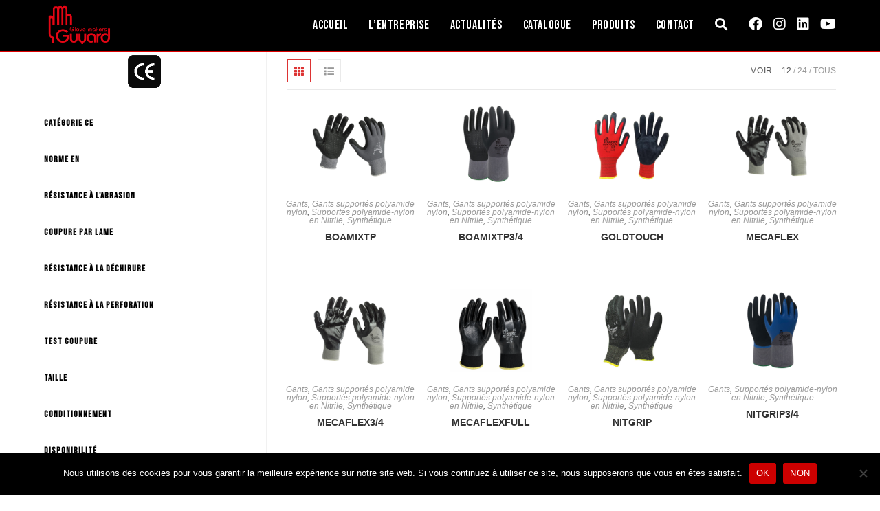

--- FILE ---
content_type: text/css
request_url: https://guyard-sa.com/wp-content/uploads/elementor/css/post-101.css?ver=1769223701
body_size: 1329
content:
.elementor-widget-section.premium-cursor-ftext .premium-global-cursor-{{ID}} .premium-cursor-follow-text{font-family:var( --e-global-typography-primary-font-family ), Sans-serif;font-weight:var( --e-global-typography-primary-font-weight );}.elementor-101 .elementor-element.elementor-element-600f47ed:not(.elementor-motion-effects-element-type-background), .elementor-101 .elementor-element.elementor-element-600f47ed > .elementor-motion-effects-container > .elementor-motion-effects-layer{background-color:#000000;}.elementor-101 .elementor-element.elementor-element-600f47ed{transition:background 0.3s, border 0.3s, border-radius 0.3s, box-shadow 0.3s;}.elementor-101 .elementor-element.elementor-element-600f47ed > .elementor-background-overlay{transition:background 0.3s, border-radius 0.3s, opacity 0.3s;}.elementor-widget-column.premium-cursor-ftext .premium-global-cursor-{{ID}} .premium-cursor-follow-text{font-family:var( --e-global-typography-primary-font-family ), Sans-serif;font-weight:var( --e-global-typography-primary-font-weight );}.elementor-bc-flex-widget .elementor-101 .elementor-element.elementor-element-3d9fef9b.elementor-column .elementor-widget-wrap{align-items:center;}.elementor-101 .elementor-element.elementor-element-3d9fef9b.elementor-column.elementor-element[data-element_type="column"] > .elementor-widget-wrap.elementor-element-populated{align-content:center;align-items:center;}.elementor-widget-image.premium-cursor-ftext .premium-global-cursor-{{ID}} .premium-cursor-follow-text{font-family:var( --e-global-typography-primary-font-family ), Sans-serif;font-weight:var( --e-global-typography-primary-font-weight );}.elementor-widget-image .widget-image-caption{font-family:var( --e-global-typography-text-font-family ), Sans-serif;font-weight:var( --e-global-typography-text-font-weight );}.elementor-101 .elementor-element.elementor-element-4586c444{text-align:center;}.elementor-101 .elementor-element.elementor-element-4586c444 img{width:100%;max-width:100%;}.elementor-bc-flex-widget .elementor-101 .elementor-element.elementor-element-deca6db.elementor-column .elementor-widget-wrap{align-items:flex-start;}.elementor-101 .elementor-element.elementor-element-deca6db.elementor-column.elementor-element[data-element_type="column"] > .elementor-widget-wrap.elementor-element-populated{align-content:flex-start;align-items:flex-start;}.elementor-widget-text-editor.premium-cursor-ftext .premium-global-cursor-{{ID}} .premium-cursor-follow-text{font-family:var( --e-global-typography-primary-font-family ), Sans-serif;font-weight:var( --e-global-typography-primary-font-weight );}.elementor-widget-text-editor{font-family:var( --e-global-typography-text-font-family ), Sans-serif;font-weight:var( --e-global-typography-text-font-weight );}.elementor-101 .elementor-element.elementor-element-763fa7f9{width:var( --container-widget-width, 98.872% );max-width:98.872%;--container-widget-width:98.872%;--container-widget-flex-grow:0;font-family:"Roboto", Sans-serif;font-size:14px;font-weight:400;color:#FFFFFF;}.elementor-bc-flex-widget .elementor-101 .elementor-element.elementor-element-a2251b4.elementor-column .elementor-widget-wrap{align-items:space-between;}.elementor-101 .elementor-element.elementor-element-a2251b4.elementor-column.elementor-element[data-element_type="column"] > .elementor-widget-wrap.elementor-element-populated{align-content:space-between;align-items:space-between;}.elementor-101 .elementor-element.elementor-element-a2251b4.elementor-column > .elementor-widget-wrap{justify-content:space-evenly;}.elementor-widget-heading.premium-cursor-ftext .premium-global-cursor-{{ID}} .premium-cursor-follow-text{font-family:var( --e-global-typography-primary-font-family ), Sans-serif;font-weight:var( --e-global-typography-primary-font-weight );}.elementor-widget-heading .elementor-heading-title{font-family:var( --e-global-typography-primary-font-family ), Sans-serif;font-weight:var( --e-global-typography-primary-font-weight );}.elementor-101 .elementor-element.elementor-element-c0e968a{width:100%;max-width:100%;align-self:center;text-align:start;}.elementor-101 .elementor-element.elementor-element-c0e968a > .elementor-widget-container{margin:0px 0px 0px -11px;padding:0px 0px 0px 0px;}.elementor-101 .elementor-element.elementor-element-c0e968a .elementor-heading-title{font-family:"Roboto", Sans-serif;font-size:14px;font-weight:400;font-style:normal;color:#FFFFFF;}.elementor-bc-flex-widget .elementor-101 .elementor-element.elementor-element-6829275a.elementor-column .elementor-widget-wrap{align-items:flex-start;}.elementor-101 .elementor-element.elementor-element-6829275a.elementor-column.elementor-element[data-element_type="column"] > .elementor-widget-wrap.elementor-element-populated{align-content:flex-start;align-items:flex-start;}.elementor-101 .elementor-element.elementor-element-270e393 > .elementor-widget-container{margin:0px 0px -20px 0px;}.elementor-101 .elementor-element.elementor-element-270e393{color:#FFFFFF;}.elementor-widget-divider.premium-cursor-ftext .premium-global-cursor-{{ID}} .premium-cursor-follow-text{font-family:var( --e-global-typography-primary-font-family ), Sans-serif;font-weight:var( --e-global-typography-primary-font-weight );}.elementor-widget-divider .elementor-divider__text{font-family:var( --e-global-typography-secondary-font-family ), Sans-serif;font-weight:var( --e-global-typography-secondary-font-weight );}.elementor-101 .elementor-element.elementor-element-1d66149{--divider-border-style:solid;--divider-color:#000;--divider-border-width:1px;width:var( --container-widget-width, 9.832% );max-width:9.832%;--container-widget-width:9.832%;--container-widget-flex-grow:0;}.elementor-101 .elementor-element.elementor-element-1d66149 .elementor-divider-separator{width:100%;margin:0 auto;margin-center:0;}.elementor-101 .elementor-element.elementor-element-1d66149 .elementor-divider{text-align:center;padding-block-start:15px;padding-block-end:15px;}.elementor-widget-icon.premium-cursor-ftext .premium-global-cursor-{{ID}} .premium-cursor-follow-text{font-family:var( --e-global-typography-primary-font-family ), Sans-serif;font-weight:var( --e-global-typography-primary-font-weight );}.elementor-101 .elementor-element.elementor-element-faf7e94{width:var( --container-widget-width, 12.344% );max-width:12.344%;--container-widget-width:12.344%;--container-widget-flex-grow:0;}.elementor-101 .elementor-element.elementor-element-faf7e94 > .elementor-widget-container{padding:0px 0px 0px 0px;}.elementor-101 .elementor-element.elementor-element-faf7e94 .elementor-icon-wrapper{text-align:center;}.elementor-101 .elementor-element.elementor-element-faf7e94.elementor-view-stacked .elementor-icon{background-color:#FF0000;}.elementor-101 .elementor-element.elementor-element-faf7e94.elementor-view-framed .elementor-icon, .elementor-101 .elementor-element.elementor-element-faf7e94.elementor-view-default .elementor-icon{color:#FF0000;border-color:#FF0000;}.elementor-101 .elementor-element.elementor-element-faf7e94.elementor-view-framed .elementor-icon, .elementor-101 .elementor-element.elementor-element-faf7e94.elementor-view-default .elementor-icon svg{fill:#FF0000;}.elementor-101 .elementor-element.elementor-element-faf7e94.elementor-view-stacked .elementor-icon:hover{background-color:#004DD5;}.elementor-101 .elementor-element.elementor-element-faf7e94.elementor-view-framed .elementor-icon:hover, .elementor-101 .elementor-element.elementor-element-faf7e94.elementor-view-default .elementor-icon:hover{color:#004DD5;border-color:#004DD5;}.elementor-101 .elementor-element.elementor-element-faf7e94.elementor-view-framed .elementor-icon:hover, .elementor-101 .elementor-element.elementor-element-faf7e94.elementor-view-default .elementor-icon:hover svg{fill:#004DD5;}.elementor-101 .elementor-element.elementor-element-faf7e94 .elementor-icon{font-size:28px;}.elementor-101 .elementor-element.elementor-element-faf7e94 .elementor-icon svg{height:28px;}.elementor-101 .elementor-element.elementor-element-ce2ca28{--divider-border-style:solid;--divider-color:#000;--divider-border-width:1px;width:var( --container-widget-width, 9.832% );max-width:9.832%;--container-widget-width:9.832%;--container-widget-flex-grow:0;}.elementor-101 .elementor-element.elementor-element-ce2ca28 .elementor-divider-separator{width:100%;margin:0 auto;margin-center:0;}.elementor-101 .elementor-element.elementor-element-ce2ca28 .elementor-divider{text-align:center;padding-block-start:15px;padding-block-end:15px;}.elementor-101 .elementor-element.elementor-element-ee3e125{width:var( --container-widget-width, 10.801% );max-width:10.801%;--container-widget-width:10.801%;--container-widget-flex-grow:0;}.elementor-101 .elementor-element.elementor-element-ee3e125 > .elementor-widget-container{margin:0px 0px 0px 0px;padding:0px 0px 0px 0px;}.elementor-101 .elementor-element.elementor-element-ee3e125 .elementor-icon-wrapper{text-align:center;}.elementor-101 .elementor-element.elementor-element-ee3e125.elementor-view-stacked .elementor-icon{background-color:#FF0000;}.elementor-101 .elementor-element.elementor-element-ee3e125.elementor-view-framed .elementor-icon, .elementor-101 .elementor-element.elementor-element-ee3e125.elementor-view-default .elementor-icon{color:#FF0000;border-color:#FF0000;}.elementor-101 .elementor-element.elementor-element-ee3e125.elementor-view-framed .elementor-icon, .elementor-101 .elementor-element.elementor-element-ee3e125.elementor-view-default .elementor-icon svg{fill:#FF0000;}.elementor-101 .elementor-element.elementor-element-ee3e125 .elementor-icon{font-size:28px;}.elementor-101 .elementor-element.elementor-element-ee3e125 .elementor-icon svg{height:28px;}.elementor-101 .elementor-element.elementor-element-d78b58d{--divider-border-style:solid;--divider-color:#000;--divider-border-width:1px;width:var( --container-widget-width, 11.793% );max-width:11.793%;--container-widget-width:11.793%;--container-widget-flex-grow:0;}.elementor-101 .elementor-element.elementor-element-d78b58d .elementor-divider-separator{width:100%;margin:0 auto;margin-center:0;}.elementor-101 .elementor-element.elementor-element-d78b58d .elementor-divider{text-align:center;padding-block-start:15px;padding-block-end:15px;}.elementor-101 .elementor-element.elementor-element-cb0098a{width:var( --container-widget-width, 18.127% );max-width:18.127%;--container-widget-width:18.127%;--container-widget-flex-grow:0;}.elementor-101 .elementor-element.elementor-element-cb0098a > .elementor-widget-container{margin:0px 0px 0px 0px;}.elementor-101 .elementor-element.elementor-element-cb0098a .elementor-icon-wrapper{text-align:center;}.elementor-101 .elementor-element.elementor-element-cb0098a.elementor-view-stacked .elementor-icon{background-color:#F70202;}.elementor-101 .elementor-element.elementor-element-cb0098a.elementor-view-framed .elementor-icon, .elementor-101 .elementor-element.elementor-element-cb0098a.elementor-view-default .elementor-icon{color:#F70202;border-color:#F70202;}.elementor-101 .elementor-element.elementor-element-cb0098a.elementor-view-framed .elementor-icon, .elementor-101 .elementor-element.elementor-element-cb0098a.elementor-view-default .elementor-icon svg{fill:#F70202;}.elementor-101 .elementor-element.elementor-element-cb0098a .elementor-icon{font-size:28px;}.elementor-101 .elementor-element.elementor-element-cb0098a .elementor-icon svg{height:28px;}.elementor-101 .elementor-element.elementor-element-7e98be4 > .elementor-widget-container{margin:0px 0px -20px 0px;}.elementor-101 .elementor-element.elementor-element-7e98be4{color:#FFFFFF;}@media(min-width:768px){.elementor-101 .elementor-element.elementor-element-3d9fef9b{width:18.156%;}.elementor-101 .elementor-element.elementor-element-deca6db{width:36.999%;}.elementor-101 .elementor-element.elementor-element-a2251b4{width:100%;}.elementor-101 .elementor-element.elementor-element-6829275a{width:19.845%;}}@media(max-width:1024px){.elementor-101 .elementor-element.elementor-element-4586c444 img{width:90%;}.elementor-101 .elementor-element.elementor-element-1d66149 .elementor-divider-separator{width:5px;margin:0 auto;margin-center:0;}.elementor-101 .elementor-element.elementor-element-1d66149 .elementor-divider{text-align:center;}}@media(max-width:767px){.elementor-101 .elementor-element.elementor-element-4586c444 img{width:45%;}.elementor-101 .elementor-element.elementor-element-763fa7f9{text-align:center;}.elementor-101 .elementor-element.elementor-element-c0e968a{text-align:center;}.elementor-101 .elementor-element.elementor-element-270e393{text-align:center;}.elementor-101 .elementor-element.elementor-element-faf7e94{--container-widget-width:90px;--container-widget-flex-grow:0;width:var( --container-widget-width, 90px );max-width:90px;}.elementor-101 .elementor-element.elementor-element-faf7e94 .elementor-icon-wrapper{text-align:center;}.elementor-101 .elementor-element.elementor-element-7e98be4{text-align:center;}}